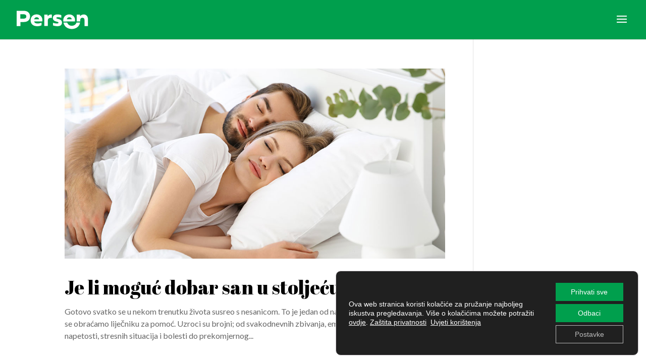

--- FILE ---
content_type: text/css
request_url: https://www.persen.hr/wp-content/themes/divi-child/style.css?ver=4.27.5
body_size: 359
content:
/*
 Theme Name:     Divi Child
 Theme URI:      https://www.elegantthemes.com/gallery/divi/
 Description:    Divi Child Theme
 Author:         Elegant Themes
 Author URI:     https://www.elegantthemes.com
 Template:       Divi
 Version:        1.0.0
*/
 
 
/* =Theme customization starts here
------------------------------------------------------- */
span.mobile_menu_bar:before{
  color:#ffffff;
}


.my_button
 {

	display:inline-block;
	padding:16px 31px;
	color: #ffffff!important;
    border-width: 0px!important;
    border-radius: 0px;
    letter-spacing: 3px;
    font-size: 14px;
    font-family: 'Lato',Helvetica,Arial,Lucida,sans-serif!important;
    text-transform: uppercase!important;
    background-color: #009f4d;
    transition: color 300ms ease 0ms,background-color 300ms ease 0ms;
}

.my_button:hover {
	color: #404040 !important;
	background-color: #e5e5e5 !important;
}

/* Start Hide Main Footer */
#main-footer{
display: none;
}

.et_pb_post {
    margin-bottom: 0px !important;
}

.single .post {
    padding-bottom: 0px !important;
} 


/* space between bullets */
ul > li {
    margin-bottom: 16px;
}
ul > li:last-child {
    margin-bottom: 0;
}


--- FILE ---
content_type: image/svg+xml
request_url: https://www.persen.hr/wp-content/uploads/2019/11/logo.svg
body_size: 856
content:
<?xml version="1.0" encoding="UTF-8"?> <!-- Generator: Adobe Illustrator 21.0.0, SVG Export Plug-In . SVG Version: 6.00 Build 0) --> <svg xmlns="http://www.w3.org/2000/svg" xmlns:xlink="http://www.w3.org/1999/xlink" id="Layer_1" x="0px" y="0px" width="284px" height="78px" viewBox="0 0 284 78" style="enable-background:new 0 0 284 78;" xml:space="preserve"> <style type="text/css"> .st0{fill:#FFFFFF;} </style> <g> <path class="st0" d="M14.6,16.5v17.6h11.7c8.2,0,12-3.4,12-8.8c0-5.4-3.7-8.8-12.1-8.8H14.6z M28.4,2.9C44,2.9,53.1,12,53.1,25.3 c0,13.3-9.3,22-24.5,22H14.9v16H0V2.9H28.4z"></path> <path class="st0" d="M69.4,36.4h19.5c-0.7-4.9-4.3-8.1-9.5-8.1C74.7,28.3,70.7,31.1,69.4,36.4 M101.9,39c0,2.2-0.3,4.8-0.5,6.1 H69.3c1.4,5.8,5.9,8,14.6,8c5.9,0,11.1-1.6,14.2-3.3h0.2v10.5c-3.6,2.1-9.6,3.7-16.2,3.7c-18.7,0-26.7-10.6-26.7-23.5 c0-12.7,8.8-23.5,24-23.5C93.4,17.2,101.9,27.6,101.9,39"></path> <path class="st0" d="M122.6,18.1l0.6,6.5h0.2c1.6-3.1,5.9-7.1,12.1-7.1c1.4,0,3.1,0.3,4.2,0.8v12.9h-0.1c-1.2-0.3-3.1-0.5-4.7-0.5 c-7.6,0-11.5,4.5-11.5,11.7v20.7h-13.8V18.1H122.6z"></path> <path class="st0" d="M208.8,28.3c5.2,0,8.8,3.1,9.5,8.1h-19.5C200,31.1,204,28.3,208.8,28.3 M198.7,45.2h32.1 c0.3-1.4,0.5-3.9,0.5-6.1c0-11.5-8.6-21.8-22.6-21.8c-15.1,0-24,10.7-24,23.5c0,1.5,0.1,3,0.4,4.5H198.7z"></path> <path class="st0" d="M265.5,17.4c-7.2,0-11.7,3.8-13.9,6.7h-0.2l-0.6-6h-12.8v27.1h13.8v-3.8c0-6.7,2.9-11,9-11 c5.4,0,8.1,3.5,8.1,9.8v23.2h13.8V37.5C282.7,24.7,276.2,17.4,265.5,17.4"></path> <path class="st0" d="M177,20.1v10.5h-0.3c-3-1.3-8-2.4-12.9-2.4c-3.7,0-6.5,0.5-6.5,2.9c0,2.5,3.7,3.4,7.3,4.2 c8.7,2.2,15,5.3,15,14.2c0,10.2-7.2,14.4-18.3,14.4c-6.1,0-13.1-1.4-17.3-3.1V50.4h0.2c3.7,1.5,9.7,2.7,15.5,2.7c3.3,0,6-0.4,6-3.1 c0-2.3-2.3-3-7.3-4.2c-7.9-2-14.9-4.9-14.9-14.4c0-9.4,7.1-14,18-14C167.6,17.3,173.5,18.6,177,20.1"></path> <path class="st0" d="M237.2,49.6c-2.7,7-9.2,12.7-18.7,12.7c-9.6,0-15.7-5.7-18.2-12.7h-14.7c3,16.9,17.5,25.4,32.9,25.4 c15.3,0,29.8-8.5,32.8-25.4H237.2z"></path> </g> </svg> 

--- FILE ---
content_type: image/svg+xml
request_url: https://www.persen.hr/wp-content/uploads/2019/11/logo.svg
body_size: 856
content:
<?xml version="1.0" encoding="UTF-8"?> <!-- Generator: Adobe Illustrator 21.0.0, SVG Export Plug-In . SVG Version: 6.00 Build 0) --> <svg xmlns="http://www.w3.org/2000/svg" xmlns:xlink="http://www.w3.org/1999/xlink" id="Layer_1" x="0px" y="0px" width="284px" height="78px" viewBox="0 0 284 78" style="enable-background:new 0 0 284 78;" xml:space="preserve"> <style type="text/css"> .st0{fill:#FFFFFF;} </style> <g> <path class="st0" d="M14.6,16.5v17.6h11.7c8.2,0,12-3.4,12-8.8c0-5.4-3.7-8.8-12.1-8.8H14.6z M28.4,2.9C44,2.9,53.1,12,53.1,25.3 c0,13.3-9.3,22-24.5,22H14.9v16H0V2.9H28.4z"></path> <path class="st0" d="M69.4,36.4h19.5c-0.7-4.9-4.3-8.1-9.5-8.1C74.7,28.3,70.7,31.1,69.4,36.4 M101.9,39c0,2.2-0.3,4.8-0.5,6.1 H69.3c1.4,5.8,5.9,8,14.6,8c5.9,0,11.1-1.6,14.2-3.3h0.2v10.5c-3.6,2.1-9.6,3.7-16.2,3.7c-18.7,0-26.7-10.6-26.7-23.5 c0-12.7,8.8-23.5,24-23.5C93.4,17.2,101.9,27.6,101.9,39"></path> <path class="st0" d="M122.6,18.1l0.6,6.5h0.2c1.6-3.1,5.9-7.1,12.1-7.1c1.4,0,3.1,0.3,4.2,0.8v12.9h-0.1c-1.2-0.3-3.1-0.5-4.7-0.5 c-7.6,0-11.5,4.5-11.5,11.7v20.7h-13.8V18.1H122.6z"></path> <path class="st0" d="M208.8,28.3c5.2,0,8.8,3.1,9.5,8.1h-19.5C200,31.1,204,28.3,208.8,28.3 M198.7,45.2h32.1 c0.3-1.4,0.5-3.9,0.5-6.1c0-11.5-8.6-21.8-22.6-21.8c-15.1,0-24,10.7-24,23.5c0,1.5,0.1,3,0.4,4.5H198.7z"></path> <path class="st0" d="M265.5,17.4c-7.2,0-11.7,3.8-13.9,6.7h-0.2l-0.6-6h-12.8v27.1h13.8v-3.8c0-6.7,2.9-11,9-11 c5.4,0,8.1,3.5,8.1,9.8v23.2h13.8V37.5C282.7,24.7,276.2,17.4,265.5,17.4"></path> <path class="st0" d="M177,20.1v10.5h-0.3c-3-1.3-8-2.4-12.9-2.4c-3.7,0-6.5,0.5-6.5,2.9c0,2.5,3.7,3.4,7.3,4.2 c8.7,2.2,15,5.3,15,14.2c0,10.2-7.2,14.4-18.3,14.4c-6.1,0-13.1-1.4-17.3-3.1V50.4h0.2c3.7,1.5,9.7,2.7,15.5,2.7c3.3,0,6-0.4,6-3.1 c0-2.3-2.3-3-7.3-4.2c-7.9-2-14.9-4.9-14.9-14.4c0-9.4,7.1-14,18-14C167.6,17.3,173.5,18.6,177,20.1"></path> <path class="st0" d="M237.2,49.6c-2.7,7-9.2,12.7-18.7,12.7c-9.6,0-15.7-5.7-18.2-12.7h-14.7c3,16.9,17.5,25.4,32.9,25.4 c15.3,0,29.8-8.5,32.8-25.4H237.2z"></path> </g> </svg> 

--- FILE ---
content_type: text/plain
request_url: https://www.google-analytics.com/j/collect?v=1&_v=j102&a=1254953685&t=pageview&_s=1&dl=https%3A%2F%2Fwww.persen.hr%2Ftag%2Fstres-i-spavanje%2F&ul=en-us%40posix&dt=stres%20i%20spavanje%20-%20Persen&sr=1280x720&vp=1280x720&_u=6GhAAAABEAAAACAAAk~&jid=650166046&gjid=1511331132&cid=1500661104.1770143792&tid=UA-132543136-1&_gid=1823132290.1770143792&_r=1&_slc=1&gtm=45He6220n81T9G353Qv810835884za200zd810835884&gcs=G111&gcd=13r3r3r3r5l1&dma=0&tag_exp=103116026~103200004~104527907~104528501~104684208~104684211~115938466~115938469~116185181~116185182~116988316~117041588&gcu=1&sst.gcut=2&z=441731452
body_size: -449
content:
2,cG-SF2V7VRCHR